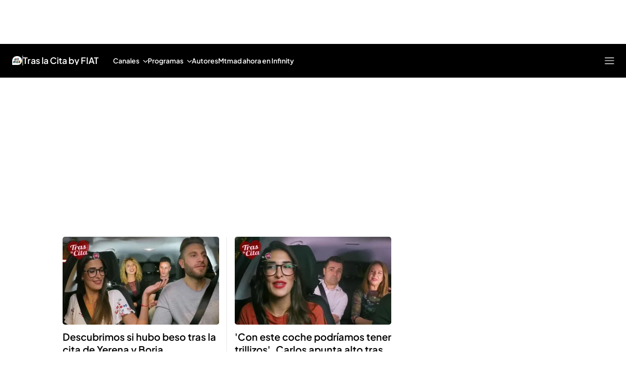

--- FILE ---
content_type: application/x-javascript
request_url: https://baul.mediaset.es/dist-maivs-modules/_astro/preload-helper.CmsKOCeN.js
body_size: 384
content:
const E="modulepreload",y=function(a,i){return new URL(a,i).href},m={},w=function(i,l,u){let f=Promise.resolve();if(l&&l.length>0){const r=document.getElementsByTagName("link"),e=document.querySelector("meta[property=csp-nonce]"),h=e?.nonce||e?.getAttribute("nonce");f=Promise.allSettled(l.map(t=>{if(t=y(t,u),t in m)return;m[t]=!0;const o=t.endsWith(".css"),v=o?'[rel="stylesheet"]':"";if(!!u)for(let s=r.length-1;s>=0;s--){const c=r[s];if(c.href===t&&(!o||c.rel==="stylesheet"))return}else if(document.querySelector(`link[href="${t}"]${v}`))return;const n=document.createElement("link");if(n.rel=o?"stylesheet":E,o||(n.as="script"),n.crossOrigin="",n.href=t,h&&n.setAttribute("nonce",h),document.head.appendChild(n),o)return new Promise((s,c)=>{n.addEventListener("load",s),n.addEventListener("error",()=>c(new Error(`Unable to preload CSS for ${t}`)))})}))}function d(r){const e=new Event("vite:preloadError",{cancelable:!0});if(e.payload=r,window.dispatchEvent(e),!e.defaultPrevented)throw r}return f.then(r=>{for(const e of r||[])e.status==="rejected"&&d(e.reason);return i().catch(d)})};export{w as _};


--- FILE ---
content_type: application/x-javascript
request_url: https://baul.mediaset.es/dist-maivs-modules/_astro/CardTitle.CPP_qnOi.js
body_size: 431
content:
import{j as t}from"./jsx-runtime.PRPpl5vZ.js";import{c as A}from"./bind.CFVQGi2q.js";import{h as N}from"./helpers.CToWfK3C.js";import{L as b}from"./index.g3nmgqAB.js";import{c as o}from"./index.BDdL__Fr.js";import{G as s,H as L}from"./_rest_.edc204e0.BFQ8SN6h.js";const I=({pretitle:i,articleTitleFormat:e,minuteCard:r,titlePosition:a="Image + Titular",editorialType:l})=>{const n=["Análisis","Opinión"].includes(e);return r||"LIV"===l?t.jsx("span",{className:o(s.cardPreTitle,s.isMinute,{[s.titlePosition]:"Título sobre imagen"===a}),children:"Al minuto"}):n?t.jsx("span",{className:o(s.cardPreTitle,s.isAnalysisOpinion,{[s.titlePosition]:"Título sobre imagen"===a}),children:e}):i?t.jsx("span",{className:o(s.cardPreTitle,s.isPreTitle,{[s.titlePosition]:"Título sobre imagen"===a}),children:i}):null};function V({title:i,link:e,pretitle:s,articleTitleFormat:r,minuteCard:a,hideSectionGrouper:l=!1,titlePosition:o="Image + Titular",classAutomatic:n=!1,classAutomaticSmall:m=!1,editorialType:c}){const d=A.bind(L),u=N(e),T=i&&"object"==typeof i?i?.data:i;if(!T||!u)return null;const p="Análisis"===r||"Opinión"===r,j=d({cardTitleLink:"Image + Titular"===o,cardTitleLinkOverMedia:"Título sobre imagen"===o}),g=d({cardTitle:"Image + Titular"===o,cardTitleOverMedia:"Título sobre imagen"===o,cardTitleAnalisis:p,cardTitleAutomatic:n,cardTitleAutomaticSmall:m}),h=l?"h2":"h3";return t.jsx(b,{className:j,href:e?.href,title:e?.title,rel:"title",target:e?.target,children:t.jsxs(h,{className:g,children:[t.jsx(I,{pretitle:s,articleTitleFormat:r,minuteCard:a,editorialType:c}),T]})})}export{V as C,I as P};